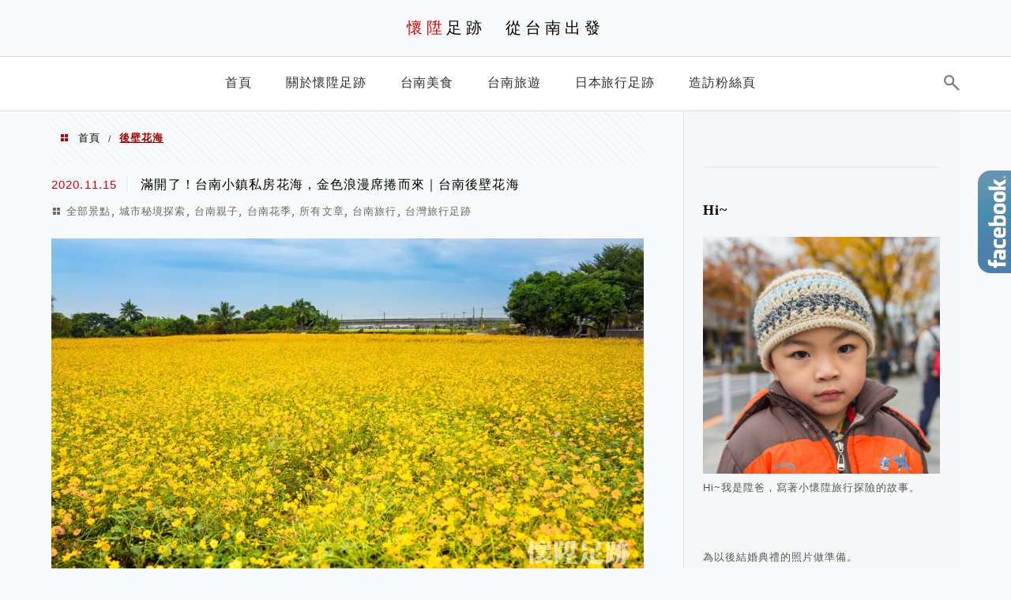

--- FILE ---
content_type: text/html; charset=UTF-8
request_url: https://peanutwalker.com/tag/%E5%BE%8C%E5%A3%81%E8%8A%B1%E6%B5%B7/
body_size: 18426
content:
<!DOCTYPE html>
<!--[if IE 7 | IE 8]>
<html class="ie" lang="zh-TW">
<![endif]-->
<!--[if !(IE 7) | !(IE 8)  ]><!-->
<html lang="zh-TW" class="no-js">
<!--<![endif]-->

<head>
	<meta charset="UTF-8">
	<meta name="robots" content="all" />
	<meta name="author" content="懷陞足跡　從台南出發" />
	<meta name="rating" content="general" />
	<meta name="viewport" content="width=device-width" />
	<link rel="profile" href="https://gmpg.org/xfn/11">
	<link rel="alternate" title="RSS 2.0 訂閱最新文章" href="https://peanutwalker.com/feed/" />
	<link rel="pingback" href="https://peanutwalker.com/xmlrpc.php">
	<!--[if lt IE 9]>
	<script src="//html5shiv.googlecode.com/svn/trunk/html5.js"></script>
	<![endif]-->
	<link rel='preload' href='https://peanutwalker.com/wp-content/themes/achang-jinsha/css/style.min.css?ver=1706644233' as='style' />
<link rel='preload' href='https://peanutwalker.com/wp-content/themes/achang-jinsha/css/minify/style.rwd.min.css?ver=1706644233' as='style' />
<link rel='preload' href='https://peanutwalker.com/wp-content/themes/achang-jinsha/js/minify/rwd-menu.min.js?ver=1706644233' as='script' />
<meta name='robots' content='index, follow, max-image-preview:large, max-snippet:-1, max-video-preview:-1' />
	<style>img:is([sizes="auto" i], [sizes^="auto," i]) { contain-intrinsic-size: 3000px 1500px }</style>
	
	<!-- This site is optimized with the Yoast SEO plugin v26.7 - https://yoast.com/wordpress/plugins/seo/ -->
	<title>後壁花海 彙整 - 懷陞足跡　從台南出發</title>
	<link rel="canonical" href="https://peanutwalker.com/tag/後壁花海/" />
	<meta property="og:locale" content="zh_TW" />
	<meta property="og:type" content="article" />
	<meta property="og:title" content="後壁花海 彙整 - 懷陞足跡　從台南出發" />
	<meta property="og:url" content="https://peanutwalker.com/tag/後壁花海/" />
	<meta property="og:site_name" content="懷陞足跡　從台南出發" />
	<meta name="twitter:card" content="summary_large_image" />
	<script type="application/ld+json" class="yoast-schema-graph">{"@context":"https://schema.org","@graph":[{"@type":"CollectionPage","@id":"https://peanutwalker.com/tag/%e5%be%8c%e5%a3%81%e8%8a%b1%e6%b5%b7/","url":"https://peanutwalker.com/tag/%e5%be%8c%e5%a3%81%e8%8a%b1%e6%b5%b7/","name":"後壁花海 彙整 - 懷陞足跡　從台南出發","isPartOf":{"@id":"https://peanutwalker.com/#website"},"breadcrumb":{"@id":"https://peanutwalker.com/tag/%e5%be%8c%e5%a3%81%e8%8a%b1%e6%b5%b7/#breadcrumb"},"inLanguage":"zh-TW"},{"@type":"BreadcrumbList","@id":"https://peanutwalker.com/tag/%e5%be%8c%e5%a3%81%e8%8a%b1%e6%b5%b7/#breadcrumb","itemListElement":[{"@type":"ListItem","position":1,"name":"首頁","item":"https://peanutwalker.com/"},{"@type":"ListItem","position":2,"name":"後壁花海"}]},{"@type":"WebSite","@id":"https://peanutwalker.com/#website","url":"https://peanutwalker.com/","name":"懷陞足跡　從台南出發","description":"理性安排行程，感性探索旅程","publisher":{"@id":"https://peanutwalker.com/#/schema/person/3151fe3abc482b928e79f0aa06b8253e"},"potentialAction":[{"@type":"SearchAction","target":{"@type":"EntryPoint","urlTemplate":"https://peanutwalker.com/?s={search_term_string}"},"query-input":{"@type":"PropertyValueSpecification","valueRequired":true,"valueName":"search_term_string"}}],"inLanguage":"zh-TW"},{"@type":["Person","Organization"],"@id":"https://peanutwalker.com/#/schema/person/3151fe3abc482b928e79f0aa06b8253e","name":"e12292","image":{"@type":"ImageObject","inLanguage":"zh-TW","@id":"https://peanutwalker.com/#/schema/person/image/","url":"https://secure.gravatar.com/avatar/9e86a519dcef0f95b12577d9c7f23af619a3ed12a1bf0765e948910330a4c48f?s=96&d=mm&r=g","contentUrl":"https://secure.gravatar.com/avatar/9e86a519dcef0f95b12577d9c7f23af619a3ed12a1bf0765e948910330a4c48f?s=96&d=mm&r=g","caption":"e12292"},"logo":{"@id":"https://peanutwalker.com/#/schema/person/image/"}}]}</script>
	<!-- / Yoast SEO plugin. -->


<link rel='dns-prefetch' href='//stats.wp.com' />
<script type="text/javascript">
/* <![CDATA[ */
window._wpemojiSettings = {"baseUrl":"https:\/\/s.w.org\/images\/core\/emoji\/16.0.1\/72x72\/","ext":".png","svgUrl":"https:\/\/s.w.org\/images\/core\/emoji\/16.0.1\/svg\/","svgExt":".svg","source":{"concatemoji":"https:\/\/peanutwalker.com\/wp-includes\/js\/wp-emoji-release.min.js?ver=6.8.3"}};
/*! This file is auto-generated */
!function(s,n){var o,i,e;function c(e){try{var t={supportTests:e,timestamp:(new Date).valueOf()};sessionStorage.setItem(o,JSON.stringify(t))}catch(e){}}function p(e,t,n){e.clearRect(0,0,e.canvas.width,e.canvas.height),e.fillText(t,0,0);var t=new Uint32Array(e.getImageData(0,0,e.canvas.width,e.canvas.height).data),a=(e.clearRect(0,0,e.canvas.width,e.canvas.height),e.fillText(n,0,0),new Uint32Array(e.getImageData(0,0,e.canvas.width,e.canvas.height).data));return t.every(function(e,t){return e===a[t]})}function u(e,t){e.clearRect(0,0,e.canvas.width,e.canvas.height),e.fillText(t,0,0);for(var n=e.getImageData(16,16,1,1),a=0;a<n.data.length;a++)if(0!==n.data[a])return!1;return!0}function f(e,t,n,a){switch(t){case"flag":return n(e,"\ud83c\udff3\ufe0f\u200d\u26a7\ufe0f","\ud83c\udff3\ufe0f\u200b\u26a7\ufe0f")?!1:!n(e,"\ud83c\udde8\ud83c\uddf6","\ud83c\udde8\u200b\ud83c\uddf6")&&!n(e,"\ud83c\udff4\udb40\udc67\udb40\udc62\udb40\udc65\udb40\udc6e\udb40\udc67\udb40\udc7f","\ud83c\udff4\u200b\udb40\udc67\u200b\udb40\udc62\u200b\udb40\udc65\u200b\udb40\udc6e\u200b\udb40\udc67\u200b\udb40\udc7f");case"emoji":return!a(e,"\ud83e\udedf")}return!1}function g(e,t,n,a){var r="undefined"!=typeof WorkerGlobalScope&&self instanceof WorkerGlobalScope?new OffscreenCanvas(300,150):s.createElement("canvas"),o=r.getContext("2d",{willReadFrequently:!0}),i=(o.textBaseline="top",o.font="600 32px Arial",{});return e.forEach(function(e){i[e]=t(o,e,n,a)}),i}function t(e){var t=s.createElement("script");t.src=e,t.defer=!0,s.head.appendChild(t)}"undefined"!=typeof Promise&&(o="wpEmojiSettingsSupports",i=["flag","emoji"],n.supports={everything:!0,everythingExceptFlag:!0},e=new Promise(function(e){s.addEventListener("DOMContentLoaded",e,{once:!0})}),new Promise(function(t){var n=function(){try{var e=JSON.parse(sessionStorage.getItem(o));if("object"==typeof e&&"number"==typeof e.timestamp&&(new Date).valueOf()<e.timestamp+604800&&"object"==typeof e.supportTests)return e.supportTests}catch(e){}return null}();if(!n){if("undefined"!=typeof Worker&&"undefined"!=typeof OffscreenCanvas&&"undefined"!=typeof URL&&URL.createObjectURL&&"undefined"!=typeof Blob)try{var e="postMessage("+g.toString()+"("+[JSON.stringify(i),f.toString(),p.toString(),u.toString()].join(",")+"));",a=new Blob([e],{type:"text/javascript"}),r=new Worker(URL.createObjectURL(a),{name:"wpTestEmojiSupports"});return void(r.onmessage=function(e){c(n=e.data),r.terminate(),t(n)})}catch(e){}c(n=g(i,f,p,u))}t(n)}).then(function(e){for(var t in e)n.supports[t]=e[t],n.supports.everything=n.supports.everything&&n.supports[t],"flag"!==t&&(n.supports.everythingExceptFlag=n.supports.everythingExceptFlag&&n.supports[t]);n.supports.everythingExceptFlag=n.supports.everythingExceptFlag&&!n.supports.flag,n.DOMReady=!1,n.readyCallback=function(){n.DOMReady=!0}}).then(function(){return e}).then(function(){var e;n.supports.everything||(n.readyCallback(),(e=n.source||{}).concatemoji?t(e.concatemoji):e.wpemoji&&e.twemoji&&(t(e.twemoji),t(e.wpemoji)))}))}((window,document),window._wpemojiSettings);
/* ]]> */
</script>

<link rel='stylesheet' id='sgr-css' href='https://peanutwalker.com/wp-content/plugins/simple-google-recaptcha/sgr.css?ver=1667133294' type='text/css' media='all' />
<style id='wp-emoji-styles-inline-css' type='text/css'>

	img.wp-smiley, img.emoji {
		display: inline !important;
		border: none !important;
		box-shadow: none !important;
		height: 1em !important;
		width: 1em !important;
		margin: 0 0.07em !important;
		vertical-align: -0.1em !important;
		background: none !important;
		padding: 0 !important;
	}
</style>
<link rel='stylesheet' id='wp-block-library-css' href='https://peanutwalker.com/wp-includes/css/dist/block-library/style.min.css?ver=6.8.3' type='text/css' media='all' />
<style id='classic-theme-styles-inline-css' type='text/css'>
/*! This file is auto-generated */
.wp-block-button__link{color:#fff;background-color:#32373c;border-radius:9999px;box-shadow:none;text-decoration:none;padding:calc(.667em + 2px) calc(1.333em + 2px);font-size:1.125em}.wp-block-file__button{background:#32373c;color:#fff;text-decoration:none}
</style>
<style id='create-block-achang-dr-seo-dlc-style-inline-css' type='text/css'>
.flex-grow{flex-grow:1}.achang-dr-seo-dlc-lazybag{padding:.4em}.achang-dr-seo-dlc-lazybag ul:not(.list-no-pic){list-style:none;padding-left:0}.achang-dr-seo-dlc-lazybag ul:not(.list-no-pic) li{list-style:none}.achang-dr-seo-dlc-lazybag figure{margin:0!important;overflow:hidden}.achang-dr-seo-dlc-lazybag .lazybag-img span{background-position:50%;background-size:cover;display:block;padding-top:75%}.achang-dr-seo-dlc-lazybag a,.achang-dr-seo-dlc-lazybag a:visited{color:inherit;text-decoration:none}.achang-dr-seo-dlc-lazybag a:hover{filter:brightness(1.02)}.achang-dr-seo-dlc-lazybag .lazy-title{font-size:1.2em;font-weight:700;margin:.2em 0 .6em}.achang-dr-seo-dlc-lazybag p{text-align:justify}.achang-dr-seo-dlc-lazybag .lazybag-content{margin-top:1em}.achang-dr-seo-dlc-lazybag .list-content li,.achang-dr-seo-dlc-lazybag .list-no-content li{align-items:center;display:flex}.achang-dr-seo-dlc-lazybag .list-content li:not(:last-of-type),.achang-dr-seo-dlc-lazybag .list-no-content li:not(:last-of-type){margin:0 0 16px}.achang-dr-seo-dlc-lazybag .list-content li .lazybag-img,.achang-dr-seo-dlc-lazybag .list-no-content li .lazybag-img{border:1px solid #e8e8e8;border-radius:4px;flex-shrink:0;margin:0 32px 0 0!important;max-width:210px!important;width:100%}.achang-dr-seo-dlc-lazybag .list-content li .lazy-title,.achang-dr-seo-dlc-lazybag .list-no-content li .lazy-title{flex-grow:1}.achang-dr-seo-dlc-lazybag .list-content li .lazybag-content:after,.achang-dr-seo-dlc-lazybag .list-no-content li .lazybag-content:after{border-bottom:1px solid #dbdbdb;content:"";display:block;margin:10px 0;width:18%}.achang-dr-seo-dlc-lazybag .list-block{list-style:none}.achang-dr-seo-dlc-lazybag .list-block li{border-radius:24px;box-shadow:0 0 6px 0 hsla(0,0%,45%,.25);padding:20px 26px}.achang-dr-seo-dlc-lazybag .list-block li:not(:last-of-type){margin:0 0 30px}.achang-dr-seo-dlc-lazybag .list-block .lazy-title{font-size:1.2em;margin-bottom:.6em}.achang-dr-seo-dlc-lazybag .list-block .lazybag-readmore{text-align:center}.achang-dr-seo-dlc-lazybag .list-slide{list-style:none}.achang-dr-seo-dlc-lazybag .list-slide li{border:1px solid #dbdbdb;border-radius:10px;position:relative}.achang-dr-seo-dlc-lazybag .list-slide li:not(:last-of-type){margin:0 0 30px}.achang-dr-seo-dlc-lazybag .list-slide li .lazy-title{background:rgba(0,0,0,.6);bottom:0;color:#fff;left:0;margin-bottom:0;padding:14px 16px;position:absolute;right:0;text-align:center}.achang-dr-seo-dlc-lazybag .list-grid,.achang-dr-seo-dlc-lazybag .list-grid-full{display:grid;gap:2.4em 1.8em;grid-template-columns:repeat(3,minmax(0,1fr));list-style:none}.achang-dr-seo-dlc-lazybag .list-grid .lazybag-readmore,.achang-dr-seo-dlc-lazybag .list-grid-full .lazybag-readmore{text-align:center}.achang-dr-seo-dlc-lazybag .list-grid-full{gap:1.4em 1em}.achang-dr-seo-dlc-lazybag .list-grid-full li{border-radius:10px;box-shadow:0 0 6.5px 0 hsla(0,0%,70%,.4);display:flex;flex-direction:column;padding:24px 14px}.achang-dr-seo-dlc-lazybag .list-magazine{list-style:none}.achang-dr-seo-dlc-lazybag .list-magazine li{margin-bottom:2.2em!important;position:relative}.achang-dr-seo-dlc-lazybag .list-magazine .lazybag-img{width:100%}.achang-dr-seo-dlc-lazybag .list-magazine .lazybag-img a{display:inline-block;width:57%}.achang-dr-seo-dlc-lazybag .list-magazine li .block{background-color:#fff;border-radius:10px;box-shadow:0 4px 4px 0 hsla(0,0%,70%,.25);padding:2em;position:absolute;top:50%;transform:translateY(-50%);width:54%}.achang-dr-seo-dlc-lazybag .list-magazine li:nth-of-type(2n) .lazybag-img{text-align:right}.achang-dr-seo-dlc-lazybag .list-magazine li:nth-of-type(odd) .block{right:0}.achang-dr-seo-dlc-lazybag .list-magazine li:nth-of-type(2n) .block{left:0}@media screen and (min-width:768px){.achang-dr-seo-dlc-lazybag .list-magazine .lazy-title-sm{display:none}}@media screen and (max-width:767px){.achang-dr-seo-dlc-lazybag figure{max-height:75vw}.achang-dr-seo-dlc-lazybag figure img{aspect-ratio:auto;height:auto}.achang-dr-seo-dlc-lazybag .list-grid,.achang-dr-seo-dlc-lazybag .list-grid-full{grid-template-columns:repeat(1,minmax(0,1fr))}.achang-dr-seo-dlc-lazybag .list-grid .lazy-title,.achang-dr-seo-dlc-lazybag .list-grid-full .lazy-title{text-align:center}.achang-dr-seo-dlc-lazybag .list-content li,.achang-dr-seo-dlc-lazybag .list-no-content li{display:block}.achang-dr-seo-dlc-lazybag .list-content li .lazybag-img,.achang-dr-seo-dlc-lazybag .list-no-content li .lazybag-img{margin:0!important;max-width:none!important}.achang-dr-seo-dlc-lazybag .list-magazine .lazy-title{display:none}.achang-dr-seo-dlc-lazybag .list-magazine .lazybag-img a{width:100%}.achang-dr-seo-dlc-lazybag .list-magazine li{background-color:#fff;border-radius:10px;box-shadow:0 4px 4px 0 hsla(0,0%,70%,.25);padding:2em 1em}.achang-dr-seo-dlc-lazybag .list-magazine li .block{background:none;box-shadow:none;padding:0;position:relative;transform:none;width:auto}.achang-dr-seo-dlc-lazybag .list-magazine .lazybag-content p{color:#9e9e9e}.achang-dr-seo-dlc-lazybag .list-magazine .lazybag-readmore{text-align:center}}

</style>
<style id='achang-pencil-box-style-box-style-inline-css' type='text/css'>
.apb-highlighter-highlight{background:linear-gradient(to top,var(--apb-highlighter-color,#fff59d) 60%,transparent 60%);padding:2px 4px}.apb-highlighter-highlight,.apb-highlighter-line{border-radius:2px;-webkit-box-decoration-break:clone;box-decoration-break:clone;display:inline}.apb-highlighter-line{background:linear-gradient(transparent 40%,hsla(0,0%,100%,0) 40%,var(--apb-highlighter-color,#ccff90) 50%,transparent 70%);padding:3px 6px}.apb-underline{background:transparent;-webkit-box-decoration-break:clone;box-decoration-break:clone;display:inline;padding-bottom:2px;text-decoration:none}.apb-underline-normal{border-bottom:2px solid var(--apb-underline-color,red);padding-bottom:3px}.apb-underline-wavy{text-decoration-color:var(--apb-underline-color,red);text-decoration-line:underline;-webkit-text-decoration-skip-ink:none;text-decoration-skip-ink:none;text-decoration-style:wavy;text-decoration-thickness:2px;text-underline-offset:3px}.apb-underline-dashed{border-bottom:2px dashed var(--apb-underline-color,red);padding-bottom:3px}.apb-underline-crayon{background:linear-gradient(transparent 40%,hsla(0,0%,100%,0) 40%,var(--apb-underline-color,red) 90%,transparent 95%);border-radius:3px;padding:3px 6px;position:relative}.apb-font-size{display:inline}.apb-style-box{margin:1em 0;position:relative}.apb-style-box .apb-box-title{align-items:center;color:var(--apb-title-color,inherit);display:flex;font-size:var(--apb-title-font-size,1.2em);font-weight:700}.apb-style-box .apb-box-title .apb-title-icon{font-size:1em;margin-right:10px}.apb-style-box .apb-box-title .apb-title-text{flex-grow:1}.apb-style-box .apb-box-content>:first-child{margin-top:0}.apb-style-box .apb-box-content>:last-child{margin-bottom:0}.apb-layout-info{border-color:var(--apb-box-color,#ddd);border-radius:4px;border-style:var(--apb-border-line-style,solid);border-width:var(--apb-border-width,2px)}.apb-layout-info .apb-box-title{background-color:var(--apb-box-color,#ddd);color:var(--apb-title-color,#333);padding:10px 15px}.apb-layout-info .apb-box-content{background-color:#fff;padding:15px}.apb-layout-alert{border:1px solid transparent;border-radius:.375rem;padding:1rem}.apb-layout-alert .apb-box-content,.apb-layout-alert .apb-box-title{background:transparent;padding:0}.apb-layout-alert .apb-box-title{margin-bottom:.5rem}.apb-layout-alert.apb-alert-type-custom{background-color:var(--apb-box-color,#cfe2ff);border-color:var(--apb-border-color,#9ec5fe);border-style:var(--apb-border-line-style,solid);border-width:var(--apb-border-width,1px);color:var(--apb-title-color,#333)}.apb-layout-alert.apb-alert-type-custom .apb-box-title{color:var(--apb-title-color,#333)}.apb-layout-alert.apb-alert-type-info{background-color:#cfe2ff;border-color:#9ec5fe;color:#0a58ca}.apb-layout-alert.apb-alert-type-info .apb-box-title{color:var(--apb-title-color,#0a58ca)}.apb-layout-alert.apb-alert-type-success{background-color:#d1e7dd;border-color:#a3cfbb;color:#146c43}.apb-layout-alert.apb-alert-type-success .apb-box-title{color:var(--apb-title-color,#146c43)}.apb-layout-alert.apb-alert-type-warning{background-color:#fff3cd;border-color:#ffecb5;color:#664d03}.apb-layout-alert.apb-alert-type-warning .apb-box-title{color:var(--apb-title-color,#664d03)}.apb-layout-alert.apb-alert-type-danger{background-color:#f8d7da;border-color:#f1aeb5;color:#842029}.apb-layout-alert.apb-alert-type-danger .apb-box-title{color:var(--apb-title-color,#842029)}.apb-layout-morandi-alert{background-color:var(--apb-box-color,#f7f4eb);border:1px solid var(--apb-box-color,#f7f4eb);border-left:var(--apb-border-width,4px) solid var(--apb-border-color,#d9d2c6);border-radius:.375rem;box-shadow:0 1px 2px 0 rgba(0,0,0,.05);padding:1rem}.apb-layout-morandi-alert .apb-box-title{background:transparent;color:var(--apb-title-color,#2d3748);font-size:var(--apb-title-font-size,1em);font-weight:700;margin-bottom:.25rem;padding:0}.apb-layout-morandi-alert .apb-box-content{background:transparent;color:#4a5568;padding:0}.apb-layout-centered-title{background-color:#fff;border-color:var(--apb-box-color,#ddd);border-radius:4px;border-style:var(--apb-border-line-style,solid);border-width:var(--apb-border-width,2px);margin-top:1.5em;padding:25px 15px 15px;position:relative}.apb-layout-centered-title .apb-box-title{background:var(--apb-title-bg-color,#fff);color:var(--apb-title-color,var(--apb-box-color,#333));left:20px;padding:0 10px;position:absolute;top:-.8em}.apb-layout-centered-title .apb-box-content{background:transparent;padding:0}.wp-block-achang-pencil-box-code-box{border-radius:8px;box-shadow:0 2px 8px rgba(0,0,0,.1);font-family:Consolas,Monaco,Courier New,monospace;margin:1.5em 0;overflow:hidden;position:relative}.wp-block-achang-pencil-box-code-box .apb-code-box-header{align-items:center;border-bottom:1px solid;display:flex;font-size:13px;font-weight:500;justify-content:space-between;padding:12px 16px;position:relative}.wp-block-achang-pencil-box-code-box .apb-code-box-header .apb-code-language{font-family:-apple-system,BlinkMacSystemFont,Segoe UI,Roboto,sans-serif}.wp-block-achang-pencil-box-code-box .apb-code-content-wrapper{background:transparent;display:flex;max-height:500px;overflow:hidden;position:relative}.wp-block-achang-pencil-box-code-box .apb-line-numbers{border-right:1px solid;flex-shrink:0;font-size:14px;line-height:1.5;min-width:50px;overflow-y:auto;padding:16px 8px;text-align:right;-webkit-user-select:none;-moz-user-select:none;user-select:none;-ms-overflow-style:none;position:relative;scrollbar-width:none;z-index:1}.wp-block-achang-pencil-box-code-box .apb-line-numbers::-webkit-scrollbar{display:none}.wp-block-achang-pencil-box-code-box .apb-line-numbers .apb-line-number{display:block;line-height:1.5;white-space:nowrap}.wp-block-achang-pencil-box-code-box .apb-code-box-content{background:transparent;flex:1;font-size:14px;line-height:1.5;margin:0;min-width:0;overflow:auto;padding:16px;position:relative;white-space:pre!important;z-index:0}.wp-block-achang-pencil-box-code-box .apb-code-box-content code{background:transparent;border:none;display:block;font-family:inherit;font-size:inherit;line-height:inherit;margin:0;overflow-wrap:normal!important;padding:0;white-space:pre!important;word-break:normal!important}.wp-block-achang-pencil-box-code-box .apb-code-box-content code .token{display:inline}.wp-block-achang-pencil-box-code-box .apb-copy-button{background:transparent;border:1px solid;border-radius:4px;cursor:pointer;font-family:-apple-system,BlinkMacSystemFont,Segoe UI,Roboto,sans-serif;font-size:12px;padding:6px 12px;transition:all .2s ease}.wp-block-achang-pencil-box-code-box .apb-copy-button:hover{opacity:.8}.wp-block-achang-pencil-box-code-box .apb-copy-button:active{transform:scale(.95)}.wp-block-achang-pencil-box-code-box .apb-copy-button.apb-copy-success{animation:copySuccess .6s ease;background-color:#d4edda!important;border-color:#28a745!important;color:#155724!important}.wp-block-achang-pencil-box-code-box .apb-copy-button.apb-copy-error{animation:copyError .6s ease;background-color:#f8d7da!important;border-color:#dc3545!important;color:#721c24!important}.wp-block-achang-pencil-box-code-box .apb-copy-button-standalone{position:absolute;right:12px;top:12px;z-index:1}.apb-code-style-style-1{background:#f8f9fa;border:1px solid #e9ecef}.apb-code-style-style-1 .apb-code-box-header{background:#fff;border-bottom-color:#dee2e6;color:#495057}.apb-code-style-style-1 .apb-line-numbers{background:#f1f3f4;border-right-color:#dee2e6;color:#6c757d}.apb-code-style-style-1 .apb-code-box-content{background:#fff;color:#212529;text-shadow:none}.apb-code-style-style-1 .apb-code-box-content code[class*=language-]{text-shadow:none}.apb-code-style-style-1 .apb-copy-button{background:hsla(0,0%,100%,.8);border-color:#6c757d;color:#495057}.apb-code-style-style-1 .apb-copy-button:hover{background:#f8f9fa;border-color:#495057}.apb-code-style-style-1 .apb-copy-button.apb-copy-success{background:#d4edda;border-color:#28a745;color:#155724}.apb-code-style-style-1 .apb-copy-button.apb-copy-error{background:#f8d7da;border-color:#dc3545;color:#721c24}.apb-code-style-style-1 code .token.cdata,.apb-code-style-style-1 code .token.comment,.apb-code-style-style-1 code .token.doctype,.apb-code-style-style-1 code .token.prolog{color:#5a6b73}.apb-code-style-style-1 code .token.punctuation{color:#666}.apb-code-style-style-1 code .token.boolean,.apb-code-style-style-1 code .token.constant,.apb-code-style-style-1 code .token.deleted,.apb-code-style-style-1 code .token.number,.apb-code-style-style-1 code .token.property,.apb-code-style-style-1 code .token.symbol,.apb-code-style-style-1 code .token.tag{color:#d73a49}.apb-code-style-style-1 code .token.attr-name,.apb-code-style-style-1 code .token.builtin,.apb-code-style-style-1 code .token.char,.apb-code-style-style-1 code .token.inserted,.apb-code-style-style-1 code .token.selector,.apb-code-style-style-1 code .token.string{color:#22863a}.apb-code-style-style-1 code .token.entity,.apb-code-style-style-1 code .token.operator,.apb-code-style-style-1 code .token.url{color:#6f42c1}.apb-code-style-style-1 code .token.atrule,.apb-code-style-style-1 code .token.attr-value,.apb-code-style-style-1 code .token.keyword{color:#005cc5}.apb-code-style-style-1 code .token.class-name,.apb-code-style-style-1 code .token.function{color:#6f42c1}.apb-code-style-style-1 code .token.important,.apb-code-style-style-1 code .token.regex,.apb-code-style-style-1 code .token.variable{color:#e36209}.apb-code-style-style-2{background:#1e1e1e;border:1px solid #333}.apb-code-style-style-2 .apb-code-box-header{background:#2d2d30;border-bottom-color:#3e3e42;color:#ccc}.apb-code-style-style-2 .apb-line-numbers{background:#252526;border-right-color:#3e3e42;color:#858585}.apb-code-style-style-2 .apb-code-box-content{background:#1e1e1e;color:#f0f0f0}.apb-code-style-style-2 .apb-copy-button{background:rgba(45,45,48,.8);border-color:#6c6c6c;color:#ccc}.apb-code-style-style-2 .apb-copy-button:hover{background:#3e3e42;border-color:#ccc}.apb-code-style-style-2 .apb-copy-button.apb-copy-success{background:#0e5132;border-color:#28a745;color:#d4edda}.apb-code-style-style-2 .apb-copy-button.apb-copy-error{background:#58151c;border-color:#dc3545;color:#f8d7da}.apb-code-style-style-2 code .token.cdata,.apb-code-style-style-2 code .token.comment,.apb-code-style-style-2 code .token.doctype,.apb-code-style-style-2 code .token.prolog{color:#6a9955}.apb-code-style-style-2 code .token.punctuation{color:#d4d4d4}.apb-code-style-style-2 code .token.boolean,.apb-code-style-style-2 code .token.constant,.apb-code-style-style-2 code .token.deleted,.apb-code-style-style-2 code .token.number,.apb-code-style-style-2 code .token.property,.apb-code-style-style-2 code .token.symbol,.apb-code-style-style-2 code .token.tag{color:#b5cea8}.apb-code-style-style-2 code .token.attr-name,.apb-code-style-style-2 code .token.builtin,.apb-code-style-style-2 code .token.char,.apb-code-style-style-2 code .token.inserted,.apb-code-style-style-2 code .token.selector,.apb-code-style-style-2 code .token.string{color:#ce9178}.apb-code-style-style-2 code .token.entity,.apb-code-style-style-2 code .token.operator,.apb-code-style-style-2 code .token.url{color:#d4d4d4}.apb-code-style-style-2 code .token.atrule,.apb-code-style-style-2 code .token.attr-value,.apb-code-style-style-2 code .token.keyword{color:#569cd6}.apb-code-style-style-2 code .token.class-name,.apb-code-style-style-2 code .token.function{color:#dcdcaa}.apb-code-style-style-2 code .token.important,.apb-code-style-style-2 code .token.regex,.apb-code-style-style-2 code .token.variable{color:#ff8c00}@keyframes copySuccess{0%{transform:scale(1)}50%{background-color:#28a745;color:#fff;transform:scale(1.1)}to{transform:scale(1)}}@keyframes copyError{0%{transform:translateX(0)}25%{transform:translateX(-5px)}75%{transform:translateX(5px)}to{transform:translateX(0)}}@media(max-width:768px){.wp-block-achang-pencil-box-code-box .apb-code-box-header{font-size:12px;padding:10px 12px}.wp-block-achang-pencil-box-code-box .apb-line-numbers{font-size:11px;min-width:35px;padding:12px 6px}.wp-block-achang-pencil-box-code-box .apb-code-box-content{font-size:13px;padding:12px}.wp-block-achang-pencil-box-code-box .apb-copy-button{font-size:11px;padding:4px 8px}}@media print{.wp-block-achang-pencil-box-code-box{border:1px solid #000;box-shadow:none}.wp-block-achang-pencil-box-code-box .apb-copy-button{display:none}.wp-block-achang-pencil-box-code-box .apb-code-content-wrapper{max-height:none;overflow:visible}}

</style>
<link rel='stylesheet' id='quads-style-css-css' href='https://peanutwalker.com/wp-content/plugins/quick-adsense-reloaded/includes/gutenberg/dist/blocks.style.build.css?ver=2.0.98.1' type='text/css' media='all' />
<link rel='stylesheet' id='mediaelement-css' href='https://peanutwalker.com/wp-includes/js/mediaelement/mediaelementplayer-legacy.min.css?ver=4.2.17' type='text/css' media='all' />
<link rel='stylesheet' id='wp-mediaelement-css' href='https://peanutwalker.com/wp-includes/js/mediaelement/wp-mediaelement.min.css?ver=6.8.3' type='text/css' media='all' />
<style id='jetpack-sharing-buttons-style-inline-css' type='text/css'>
.jetpack-sharing-buttons__services-list{display:flex;flex-direction:row;flex-wrap:wrap;gap:0;list-style-type:none;margin:5px;padding:0}.jetpack-sharing-buttons__services-list.has-small-icon-size{font-size:12px}.jetpack-sharing-buttons__services-list.has-normal-icon-size{font-size:16px}.jetpack-sharing-buttons__services-list.has-large-icon-size{font-size:24px}.jetpack-sharing-buttons__services-list.has-huge-icon-size{font-size:36px}@media print{.jetpack-sharing-buttons__services-list{display:none!important}}.editor-styles-wrapper .wp-block-jetpack-sharing-buttons{gap:0;padding-inline-start:0}ul.jetpack-sharing-buttons__services-list.has-background{padding:1.25em 2.375em}
</style>
<style id='global-styles-inline-css' type='text/css'>
:root{--wp--preset--aspect-ratio--square: 1;--wp--preset--aspect-ratio--4-3: 4/3;--wp--preset--aspect-ratio--3-4: 3/4;--wp--preset--aspect-ratio--3-2: 3/2;--wp--preset--aspect-ratio--2-3: 2/3;--wp--preset--aspect-ratio--16-9: 16/9;--wp--preset--aspect-ratio--9-16: 9/16;--wp--preset--color--black: #000000;--wp--preset--color--cyan-bluish-gray: #abb8c3;--wp--preset--color--white: #ffffff;--wp--preset--color--pale-pink: #f78da7;--wp--preset--color--vivid-red: #cf2e2e;--wp--preset--color--luminous-vivid-orange: #ff6900;--wp--preset--color--luminous-vivid-amber: #fcb900;--wp--preset--color--light-green-cyan: #7bdcb5;--wp--preset--color--vivid-green-cyan: #00d084;--wp--preset--color--pale-cyan-blue: #8ed1fc;--wp--preset--color--vivid-cyan-blue: #0693e3;--wp--preset--color--vivid-purple: #9b51e0;--wp--preset--gradient--vivid-cyan-blue-to-vivid-purple: linear-gradient(135deg,rgba(6,147,227,1) 0%,rgb(155,81,224) 100%);--wp--preset--gradient--light-green-cyan-to-vivid-green-cyan: linear-gradient(135deg,rgb(122,220,180) 0%,rgb(0,208,130) 100%);--wp--preset--gradient--luminous-vivid-amber-to-luminous-vivid-orange: linear-gradient(135deg,rgba(252,185,0,1) 0%,rgba(255,105,0,1) 100%);--wp--preset--gradient--luminous-vivid-orange-to-vivid-red: linear-gradient(135deg,rgba(255,105,0,1) 0%,rgb(207,46,46) 100%);--wp--preset--gradient--very-light-gray-to-cyan-bluish-gray: linear-gradient(135deg,rgb(238,238,238) 0%,rgb(169,184,195) 100%);--wp--preset--gradient--cool-to-warm-spectrum: linear-gradient(135deg,rgb(74,234,220) 0%,rgb(151,120,209) 20%,rgb(207,42,186) 40%,rgb(238,44,130) 60%,rgb(251,105,98) 80%,rgb(254,248,76) 100%);--wp--preset--gradient--blush-light-purple: linear-gradient(135deg,rgb(255,206,236) 0%,rgb(152,150,240) 100%);--wp--preset--gradient--blush-bordeaux: linear-gradient(135deg,rgb(254,205,165) 0%,rgb(254,45,45) 50%,rgb(107,0,62) 100%);--wp--preset--gradient--luminous-dusk: linear-gradient(135deg,rgb(255,203,112) 0%,rgb(199,81,192) 50%,rgb(65,88,208) 100%);--wp--preset--gradient--pale-ocean: linear-gradient(135deg,rgb(255,245,203) 0%,rgb(182,227,212) 50%,rgb(51,167,181) 100%);--wp--preset--gradient--electric-grass: linear-gradient(135deg,rgb(202,248,128) 0%,rgb(113,206,126) 100%);--wp--preset--gradient--midnight: linear-gradient(135deg,rgb(2,3,129) 0%,rgb(40,116,252) 100%);--wp--preset--font-size--small: 13px;--wp--preset--font-size--medium: 20px;--wp--preset--font-size--large: 36px;--wp--preset--font-size--x-large: 42px;--wp--preset--spacing--20: 0.44rem;--wp--preset--spacing--30: 0.67rem;--wp--preset--spacing--40: 1rem;--wp--preset--spacing--50: 1.5rem;--wp--preset--spacing--60: 2.25rem;--wp--preset--spacing--70: 3.38rem;--wp--preset--spacing--80: 5.06rem;--wp--preset--shadow--natural: 6px 6px 9px rgba(0, 0, 0, 0.2);--wp--preset--shadow--deep: 12px 12px 50px rgba(0, 0, 0, 0.4);--wp--preset--shadow--sharp: 6px 6px 0px rgba(0, 0, 0, 0.2);--wp--preset--shadow--outlined: 6px 6px 0px -3px rgba(255, 255, 255, 1), 6px 6px rgba(0, 0, 0, 1);--wp--preset--shadow--crisp: 6px 6px 0px rgba(0, 0, 0, 1);}:where(.is-layout-flex){gap: 0.5em;}:where(.is-layout-grid){gap: 0.5em;}body .is-layout-flex{display: flex;}.is-layout-flex{flex-wrap: wrap;align-items: center;}.is-layout-flex > :is(*, div){margin: 0;}body .is-layout-grid{display: grid;}.is-layout-grid > :is(*, div){margin: 0;}:where(.wp-block-columns.is-layout-flex){gap: 2em;}:where(.wp-block-columns.is-layout-grid){gap: 2em;}:where(.wp-block-post-template.is-layout-flex){gap: 1.25em;}:where(.wp-block-post-template.is-layout-grid){gap: 1.25em;}.has-black-color{color: var(--wp--preset--color--black) !important;}.has-cyan-bluish-gray-color{color: var(--wp--preset--color--cyan-bluish-gray) !important;}.has-white-color{color: var(--wp--preset--color--white) !important;}.has-pale-pink-color{color: var(--wp--preset--color--pale-pink) !important;}.has-vivid-red-color{color: var(--wp--preset--color--vivid-red) !important;}.has-luminous-vivid-orange-color{color: var(--wp--preset--color--luminous-vivid-orange) !important;}.has-luminous-vivid-amber-color{color: var(--wp--preset--color--luminous-vivid-amber) !important;}.has-light-green-cyan-color{color: var(--wp--preset--color--light-green-cyan) !important;}.has-vivid-green-cyan-color{color: var(--wp--preset--color--vivid-green-cyan) !important;}.has-pale-cyan-blue-color{color: var(--wp--preset--color--pale-cyan-blue) !important;}.has-vivid-cyan-blue-color{color: var(--wp--preset--color--vivid-cyan-blue) !important;}.has-vivid-purple-color{color: var(--wp--preset--color--vivid-purple) !important;}.has-black-background-color{background-color: var(--wp--preset--color--black) !important;}.has-cyan-bluish-gray-background-color{background-color: var(--wp--preset--color--cyan-bluish-gray) !important;}.has-white-background-color{background-color: var(--wp--preset--color--white) !important;}.has-pale-pink-background-color{background-color: var(--wp--preset--color--pale-pink) !important;}.has-vivid-red-background-color{background-color: var(--wp--preset--color--vivid-red) !important;}.has-luminous-vivid-orange-background-color{background-color: var(--wp--preset--color--luminous-vivid-orange) !important;}.has-luminous-vivid-amber-background-color{background-color: var(--wp--preset--color--luminous-vivid-amber) !important;}.has-light-green-cyan-background-color{background-color: var(--wp--preset--color--light-green-cyan) !important;}.has-vivid-green-cyan-background-color{background-color: var(--wp--preset--color--vivid-green-cyan) !important;}.has-pale-cyan-blue-background-color{background-color: var(--wp--preset--color--pale-cyan-blue) !important;}.has-vivid-cyan-blue-background-color{background-color: var(--wp--preset--color--vivid-cyan-blue) !important;}.has-vivid-purple-background-color{background-color: var(--wp--preset--color--vivid-purple) !important;}.has-black-border-color{border-color: var(--wp--preset--color--black) !important;}.has-cyan-bluish-gray-border-color{border-color: var(--wp--preset--color--cyan-bluish-gray) !important;}.has-white-border-color{border-color: var(--wp--preset--color--white) !important;}.has-pale-pink-border-color{border-color: var(--wp--preset--color--pale-pink) !important;}.has-vivid-red-border-color{border-color: var(--wp--preset--color--vivid-red) !important;}.has-luminous-vivid-orange-border-color{border-color: var(--wp--preset--color--luminous-vivid-orange) !important;}.has-luminous-vivid-amber-border-color{border-color: var(--wp--preset--color--luminous-vivid-amber) !important;}.has-light-green-cyan-border-color{border-color: var(--wp--preset--color--light-green-cyan) !important;}.has-vivid-green-cyan-border-color{border-color: var(--wp--preset--color--vivid-green-cyan) !important;}.has-pale-cyan-blue-border-color{border-color: var(--wp--preset--color--pale-cyan-blue) !important;}.has-vivid-cyan-blue-border-color{border-color: var(--wp--preset--color--vivid-cyan-blue) !important;}.has-vivid-purple-border-color{border-color: var(--wp--preset--color--vivid-purple) !important;}.has-vivid-cyan-blue-to-vivid-purple-gradient-background{background: var(--wp--preset--gradient--vivid-cyan-blue-to-vivid-purple) !important;}.has-light-green-cyan-to-vivid-green-cyan-gradient-background{background: var(--wp--preset--gradient--light-green-cyan-to-vivid-green-cyan) !important;}.has-luminous-vivid-amber-to-luminous-vivid-orange-gradient-background{background: var(--wp--preset--gradient--luminous-vivid-amber-to-luminous-vivid-orange) !important;}.has-luminous-vivid-orange-to-vivid-red-gradient-background{background: var(--wp--preset--gradient--luminous-vivid-orange-to-vivid-red) !important;}.has-very-light-gray-to-cyan-bluish-gray-gradient-background{background: var(--wp--preset--gradient--very-light-gray-to-cyan-bluish-gray) !important;}.has-cool-to-warm-spectrum-gradient-background{background: var(--wp--preset--gradient--cool-to-warm-spectrum) !important;}.has-blush-light-purple-gradient-background{background: var(--wp--preset--gradient--blush-light-purple) !important;}.has-blush-bordeaux-gradient-background{background: var(--wp--preset--gradient--blush-bordeaux) !important;}.has-luminous-dusk-gradient-background{background: var(--wp--preset--gradient--luminous-dusk) !important;}.has-pale-ocean-gradient-background{background: var(--wp--preset--gradient--pale-ocean) !important;}.has-electric-grass-gradient-background{background: var(--wp--preset--gradient--electric-grass) !important;}.has-midnight-gradient-background{background: var(--wp--preset--gradient--midnight) !important;}.has-small-font-size{font-size: var(--wp--preset--font-size--small) !important;}.has-medium-font-size{font-size: var(--wp--preset--font-size--medium) !important;}.has-large-font-size{font-size: var(--wp--preset--font-size--large) !important;}.has-x-large-font-size{font-size: var(--wp--preset--font-size--x-large) !important;}
:where(.wp-block-post-template.is-layout-flex){gap: 1.25em;}:where(.wp-block-post-template.is-layout-grid){gap: 1.25em;}
:where(.wp-block-columns.is-layout-flex){gap: 2em;}:where(.wp-block-columns.is-layout-grid){gap: 2em;}
:root :where(.wp-block-pullquote){font-size: 1.5em;line-height: 1.6;}
</style>
<link rel='stylesheet' id='achang-pencil-box-css' href='https://peanutwalker.com/wp-content/plugins/achang-pencil-box/public/css/achang-pencil-box-public.css?ver=1.9.3.1762424036.2.2.9.1' type='text/css' media='all' />
<link rel='stylesheet' id='ez-toc-css' href='https://peanutwalker.com/wp-content/plugins/easy-table-of-contents/assets/css/screen.min.css?ver=2.0.80' type='text/css' media='all' />
<style id='ez-toc-inline-css' type='text/css'>
div#ez-toc-container .ez-toc-title {font-size: 120%;}div#ez-toc-container .ez-toc-title {font-weight: 500;}div#ez-toc-container ul li , div#ez-toc-container ul li a {font-size: 95%;}div#ez-toc-container ul li , div#ez-toc-container ul li a {font-weight: 500;}div#ez-toc-container nav ul ul li {font-size: 90%;}.ez-toc-box-title {font-weight: bold; margin-bottom: 10px; text-align: center; text-transform: uppercase; letter-spacing: 1px; color: #666; padding-bottom: 5px;position:absolute;top:-4%;left:5%;background-color: inherit;transition: top 0.3s ease;}.ez-toc-box-title.toc-closed {top:-25%;}
.ez-toc-container-direction {direction: ltr;}.ez-toc-counter ul{counter-reset: item ;}.ez-toc-counter nav ul li a::before {content: counters(item, '.', decimal) '. ';display: inline-block;counter-increment: item;flex-grow: 0;flex-shrink: 0;margin-right: .2em; float: left; }.ez-toc-widget-direction {direction: ltr;}.ez-toc-widget-container ul{counter-reset: item ;}.ez-toc-widget-container nav ul li a::before {content: counters(item, '.', decimal) '. ';display: inline-block;counter-increment: item;flex-grow: 0;flex-shrink: 0;margin-right: .2em; float: left; }
</style>
<link rel='stylesheet' id='flexslider2.6.0-css' href='https://peanutwalker.com/wp-content/themes/achang-jinsha/assets/FlexSlider-2.6.0/flexslider.min.css?ver=6.8.3' type='text/css' media='all' />
<link rel='stylesheet' id='dashicons-css' href='https://peanutwalker.com/wp-includes/css/dashicons.min.css?ver=6.8.3' type='text/css' media='all' />
<link rel='stylesheet' id='achang-icon-css' href='https://peanutwalker.com/wp-content/themes/achang-jinsha/images/achang-icon/style.css?ver=6.8.3' type='text/css' media='all' />
<link rel='stylesheet' id='icomoon-icon-css' href='https://peanutwalker.com/wp-content/themes/achang-jinsha/images/icomoon-icon/style.css?ver=6.8.3' type='text/css' media='all' />
<link rel='stylesheet' id='awesome-css' href='https://peanutwalker.com/wp-content/themes/achang-jinsha/images/fontawesome/css/all.min.css?ver=2.2.9.1' type='text/css' media='all' />
<link rel='stylesheet' id='achang_theme-style-css' href='https://peanutwalker.com/wp-content/themes/achang-jinsha/css/style.min.css?ver=1706644233' type='text/css' media='all' />
<link rel='stylesheet' id='achang_header-style-type1-css' href='https://peanutwalker.com/wp-content/themes/achang-jinsha/css/minify/header-style-type1.min.css?ver=2.2.9.1' type='text/css' media='all' />
<link rel='stylesheet' id='achang_theme-style-rwd-css' href='https://peanutwalker.com/wp-content/themes/achang-jinsha/css/minify/style.rwd.min.css?ver=1706644233' type='text/css' media='all' />
<link rel='stylesheet' id='likr-init-css' href='https://peanutwalker.com/wp-content/plugins/achang-likr/assets/minify/stylesheet.min.css?ver=2.3.8' type='text/css' media='all' />
<link rel='stylesheet' id='dtree.css-css' href='https://peanutwalker.com/wp-content/plugins/wp-dtree-30/wp-dtree.min.css?ver=4.4.5' type='text/css' media='all' />
<script type="text/javascript" id="sgr-js-extra">
/* <![CDATA[ */
var sgr = {"sgr_site_key":"6LcLXGMfAAAAAJcfvJqnZOxEmA7wJPHPiz9CWnUC"};
/* ]]> */
</script>
<script type="text/javascript" src="https://peanutwalker.com/wp-content/plugins/simple-google-recaptcha/sgr.js?ver=1667133294" id="sgr-js"></script>
<script type="text/javascript" src="https://peanutwalker.com/wp-includes/js/jquery/jquery.min.js?ver=3.7.1" id="jquery-core-js"></script>
<script type="text/javascript" src="https://peanutwalker.com/wp-includes/js/jquery/jquery-migrate.min.js?ver=3.4.1" id="jquery-migrate-js"></script>
<script type="text/javascript" id="wk-tag-manager-script-js-after">
/* <![CDATA[ */
function shouldTrack(){
var trackLoggedIn = true;
var loggedIn = false;
if(!loggedIn){
return true;
} else if( trackLoggedIn ) {
return true;
}
return false;
}
function hasWKGoogleAnalyticsCookie() {
return (new RegExp('wp_wk_ga_untrack_' + document.location.hostname)).test(document.cookie);
}
if (!hasWKGoogleAnalyticsCookie() && shouldTrack()) {
//Google Tag Manager
(function (w, d, s, l, i) {
w[l] = w[l] || [];
w[l].push({
'gtm.start':
new Date().getTime(), event: 'gtm.js'
});
var f = d.getElementsByTagName(s)[0],
j = d.createElement(s), dl = l != 'dataLayer' ? '&l=' + l : '';
j.async = true;
j.src =
'https://www.googletagmanager.com/gtm.js?id=' + i + dl;
f.parentNode.insertBefore(j, f);
})(window, document, 'script', 'dataLayer', 'GTM-MSLGPW7');
}
/* ]]> */
</script>
<script type="text/javascript" defer="defer" src="https://peanutwalker.com/wp-content/themes/achang-jinsha/assets/FlexSlider-2.6.0/jquery.flexslider-min.js?ver=1.0" id="flexslider2.6.0-js"></script>
<script type="text/javascript" id="init-js-extra">
/* <![CDATA[ */
var init_params = {"ajaxurl":"https:\/\/peanutwalker.com\/wp-admin\/admin-ajax.php","is_user_logged_in":"","slider_time":"3000"};
/* ]]> */
</script>
<script type="text/javascript" async="async" src="https://peanutwalker.com/wp-content/themes/achang-jinsha/js/minify/init.min.js?ver=2.2.9.1" id="init-js"></script>
<script type="text/javascript" src="https://peanutwalker.com/wp-content/themes/achang-jinsha/js/minify/rwd-menu.min.js?ver=1706644233" id="achang_rwd-menu-js"></script>
<script type="text/javascript" id="likr-init-js-extra">
/* <![CDATA[ */
var likr_init_params = {"web_id":"E12292","category_id":"20190821000017"};
/* ]]> */
</script>
<script type="text/javascript" src="https://peanutwalker.com/wp-content/plugins/achang-likr/assets/minify/init.min.js?ver=2.3.8" id="likr-init-js"></script>
<script type="text/javascript" id="dtree-js-extra">
/* <![CDATA[ */
var WPdTreeSettings = {"animate":"1","duration":"250","imgurl":"https:\/\/peanutwalker.com\/wp-content\/plugins\/wp-dtree-30\/"};
/* ]]> */
</script>
<script type="text/javascript" src="https://peanutwalker.com/wp-content/plugins/wp-dtree-30/wp-dtree.min.js?ver=4.4.5" id="dtree-js"></script>
<link rel="https://api.w.org/" href="https://peanutwalker.com/wp-json/" /><link rel="alternate" title="JSON" type="application/json" href="https://peanutwalker.com/wp-json/wp/v2/tags/902" /><meta name="generator" content="WordPress 6.8.3" />
	<style>img#wpstats{display:none}</style>
		<script>document.cookie = 'quads_browser_width='+screen.width;</script><script>jQuery($ => {
        $("#primary-menu").on("click",e=>{
            if($(e.target).hasClass("search-icon")){
                $("#primary-search").show();
                $("#search-cover").show();
                $("header .search-field").focus();
            }else{
                if( 0 === $(e.target).parents("#primary-search").length){
                    $("#primary-search").hide();
                    $("#search-cover").hide();
                }
            }
        })
    })</script><link rel="preload" as="image" href="https://i1.wp.com/peanutwalker.com/wp-content/uploads/20251126195637_0_27e617.jpg?quality=90&ssl=1&w=750" /><meta property="fb:app_id" content="487154652028210" /><style type="text/css">#main article .desc .inner-desc {font-family: "Microsoft JhengHei","微軟正黑體";font-size: 16px;letter-spacing: 0.07em;line-height: 28px;}	#main article p, #main article div {font-family: "Microsoft JhengHei","微軟正黑體";font-size: 16px;letter-spacing: 0.07em;line-height: 28px;}	</style><link rel="preconnect" href="//connect.facebook.net/zh_TW/sdk.js" /><link rel="preconnect" href="//connect.facebook.net/zh_TW/all.js" /><script data-ad-client="ca-pub-1016308814733580" async src="https://pagead2.googlesyndication.com/pagead/js/adsbygoogle.js"></script>
<script async src="https://pagead2.googlesyndication.com/pagead/js/adsbygoogle.js"></script>
<script>
  (adsbygoogle = window.adsbygoogle || []).push({
    google_ad_client: "ca-pub-1016308814733580",
    enable_page_level_ads: true
  });
</script>

<script async type="text/javascript" charset="utf-8" src="//a.breaktime.com.tw/js/au.js?spj=P7QDK21"></script><link rel="icon" href="https://peanutwalker.com/wp-content/uploads/20190612132811_29-32x32.png" sizes="32x32" />
<link rel="icon" href="https://peanutwalker.com/wp-content/uploads/20190612132811_29-192x192.png" sizes="192x192" />
<link rel="apple-touch-icon" href="https://peanutwalker.com/wp-content/uploads/20190612132811_29-180x180.png" />
<meta name="msapplication-TileImage" content="https://peanutwalker.com/wp-content/uploads/20190612132811_29-270x270.png" />
<link rel="preload" as="image" href="https://i2.wp.com/peanutwalker.com/wp-content/uploads/20201115123450_10.jpg?quality=90&ssl=1&w=320" media="(max-resolution:320wdpi)"><link rel="preload" as="image" href="https://i2.wp.com/peanutwalker.com/wp-content/uploads/20201115123450_10.jpg?quality=90&ssl=1&w=375" media="(max-resolution:375wdpi)"><link rel="preload" as="image" href="https://i1.wp.com/peanutwalker.com/wp-content/uploads/20201115123450_10.jpg?quality=90&ssl=1&w=414" media="(max-resolution:414wdpi)"><link rel="preload" as="image" href="https://i0.wp.com/peanutwalker.com/wp-content/uploads/20201115123450_10.jpg?quality=90&ssl=1&w=428" media="(max-resolution:428wdpi)"><link rel="preload" as="image" href="https://i0.wp.com/peanutwalker.com/wp-content/uploads/20201115123450_10.jpg?quality=90&ssl=1&w=768" media="(max-resolution:768wdpi)"><link rel="preload" as="image" href="https://i1.wp.com/peanutwalker.com/wp-content/uploads/20201115123450_10.jpg?quality=90&ssl=1&w=900" media="(max-resolution:900wdpi)"><link rel="preload" as="image" href="https://i1.wp.com/peanutwalker.com/wp-content/uploads/20201115123450_10.jpg?quality=90&ssl=1&w=1024" media="(max-resolution:1024wdpi)"><link rel="preload" as="image" href="https://i0.wp.com/peanutwalker.com/wp-content/uploads/20201115123450_10.jpg?quality=90&ssl=1&w=1440" media="(max-resolution:1440wdpi)"><link rel="preload" as="image" href="https://i0.wp.com/peanutwalker.com/wp-content/uploads/20201115123450_10.jpg?quality=90&ssl=1" media="(max-resolution:2560wdpi)"></head>

<body class="archive tag tag-902 wp-theme-achang-jinsha header-type1">

<noscript>
    <iframe src="https://www.googletagmanager.com/ns.html?id=GTM-MSLGPW7" height="0" width="0"
        style="display:none;visibility:hidden"></iframe>
</noscript>

	<header id="header">
		<div class="header-area">
			<div class="logo-area">
				<h1>                    <a id="logo" href="https://peanutwalker.com" title="懷陞足跡　從台南出發" class="text">
                        <div class="text"><span class="first-text">懷陞</span>足跡　從台南出發</div>                    </a>
				</h1>				<a id="rwd-logo" href="https://peanutwalker.com" title="懷陞足跡　從台南出發" style="color: #000; font-size: 20px;">懷陞足跡　從台南出發</a>            </div>
			<div id="primary-menu">
				<nav id="access" role="navigation">
					<header>
						<h3 class="assistive-text">PC+M</h3>
					</header>
					<svg viewBox="0 0 18 18" preserveAspectRatio="xMidYMid meet" focusable="false" class="search-icon icon"><path d="M 10,10 16.5,16.5 M 11,6 A 5,5 0 0 1 6,11 5,5 0 0 1 1,6 5,5 0 0 1 6,1 5,5 0 0 1 11,6 Z" class="search-icon icon" style="fill:none;stroke:#333333;stroke-width:2px;stroke-linecap:round;stroke-miterlimit:10"></path></svg><div id="primary-search"><form role="search" method="get" class="search-form" action="https://peanutwalker.com/">
				<label>
					<span class="screen-reader-text">搜尋關鍵字:</span>
					<input type="search" class="search-field" placeholder="搜尋..." value="" name="s" />
				</label>
				<input type="submit" class="search-submit" value="搜尋" />
			</form></div><div id="search-cover"></div><div class="menu-pcm-container"><ul id="achang_menu_wrap" class="menu rwd-menu"><li id="menu-item-56" class="menu-item menu-item-type-custom menu-item-object-custom menu-item-home menu-item-56"><a href="https://peanutwalker.com/"><span>首頁</span></a></li>
<li id="menu-item-16" class="menu-item menu-item-type-post_type menu-item-object-page menu-item-16"><a href="https://peanutwalker.com/aboutme/"><span>關於懷陞足跡</span></a></li>
<li id="menu-item-1032" class="menu-item menu-item-type-taxonomy menu-item-object-category menu-item-has-children menu-item-1032"><a href="https://peanutwalker.com/category/foodta/tainanfood/"><span>台南美食</span></a>
<ul class="sub-menu">
	<li id="menu-item-21" class="menu-item menu-item-type-taxonomy menu-item-object-category menu-item-21"><a href="https://peanutwalker.com/category/foodta/tainanfood/"><span>所有台南美食</span></a></li>
	<li id="menu-item-416" class="menu-item menu-item-type-taxonomy menu-item-object-category menu-item-416"><a href="https://peanutwalker.com/category/foodta/mpdinner/"><span>適合多人聚餐</span></a></li>
	<li id="menu-item-1085" class="menu-item menu-item-type-taxonomy menu-item-object-category menu-item-1085"><a href="https://peanutwalker.com/category/foodta/tainanfood/lunch/"><span>午餐好地方</span></a></li>
	<li id="menu-item-1081" class="menu-item menu-item-type-taxonomy menu-item-object-category menu-item-1081"><a href="https://peanutwalker.com/category/foodta/tainanfood/dessert/"><span>下午茶點心</span></a></li>
	<li id="menu-item-1083" class="menu-item menu-item-type-taxonomy menu-item-object-category menu-item-1083"><a href="https://peanutwalker.com/category/foodta/tainanfood/dinner/"><span>晚餐好選擇</span></a></li>
	<li id="menu-item-1084" class="menu-item menu-item-type-taxonomy menu-item-object-category menu-item-1084"><a href="https://peanutwalker.com/category/foodta/tainanfood/drink/"><span>好喝飲料店</span></a></li>
</ul>
</li>
<li id="menu-item-62" class="menu-item menu-item-type-taxonomy menu-item-object-category menu-item-has-children menu-item-62"><a href="https://peanutwalker.com/category/twfamily/tainana/"><span>台南旅遊</span></a>
<ul class="sub-menu">
	<li id="menu-item-7140" class="menu-item menu-item-type-taxonomy menu-item-object-category menu-item-7140"><a href="https://peanutwalker.com/category/twfamily/tainana/%e5%8f%b0%e5%8d%97%e6%99%af%e9%bb%9e%e6%87%b6%e4%ba%ba%e5%8c%85/"><span>台南景點懶人包</span></a></li>
	<li id="menu-item-645" class="menu-item menu-item-type-taxonomy menu-item-object-category menu-item-645"><a href="https://peanutwalker.com/category/twfamily/tainana/alltainanview/"><span>台南景點</span></a></li>
	<li id="menu-item-4418" class="menu-item menu-item-type-taxonomy menu-item-object-category menu-item-4418"><a href="https://peanutwalker.com/category/twfamily/tainana/%e5%8f%b0%e5%8d%97%e8%a6%aa%e5%ad%90/"><span>台南親子</span></a></li>
	<li id="menu-item-1488" class="menu-item menu-item-type-taxonomy menu-item-object-category menu-item-1488"><a href="https://peanutwalker.com/category/twfamily/tainana/tainanlifefacility/"><span>台南生活設施</span></a></li>
	<li id="menu-item-1393" class="menu-item menu-item-type-taxonomy menu-item-object-category menu-item-1393"><a href="https://peanutwalker.com/category/twfamily/tainana/tainanpark/"><span>台南公園</span></a></li>
	<li id="menu-item-6875" class="menu-item menu-item-type-taxonomy menu-item-object-category menu-item-6875"><a href="https://peanutwalker.com/category/twfamily/tainana/%e5%8f%b0%e5%8d%97%e5%8d%9a%e7%89%a9%e9%a4%a8/"><span>台南博物館</span></a></li>
	<li id="menu-item-3824" class="menu-item menu-item-type-taxonomy menu-item-object-category menu-item-3824"><a href="https://peanutwalker.com/category/twfamily/tainana/%e6%b4%bb%e5%8b%95%e7%b4%80%e9%8c%84/"><span>台南精彩活動</span></a></li>
	<li id="menu-item-1341" class="menu-item menu-item-type-taxonomy menu-item-object-category menu-item-has-children menu-item-1341"><a href="https://peanutwalker.com/category/twfamily/tainana/mysteryplace/"><span>城市裡的冒險</span></a>
	<ul class="sub-menu">
		<li id="menu-item-1280" class="menu-item menu-item-type-taxonomy menu-item-object-category menu-item-1280"><a href="https://peanutwalker.com/category/twfamily/tainana/specialadventuretainan/"><span>台南奇特景點</span></a></li>
	</ul>
</li>
	<li id="menu-item-646" class="menu-item menu-item-type-taxonomy menu-item-object-category menu-item-646"><a href="https://peanutwalker.com/category/twfamily/tainana/tainanoldhouse/"><span>歷史古蹟</span></a></li>
</ul>
</li>
<li id="menu-item-1937" class="menu-item menu-item-type-taxonomy menu-item-object-category menu-item-has-children menu-item-1937"><a href="https://peanutwalker.com/category/jptrip/"><span>日本旅行足跡</span></a>
<ul class="sub-menu">
	<li id="menu-item-19" class="menu-item menu-item-type-taxonomy menu-item-object-category menu-item-has-children menu-item-19"><a href="https://peanutwalker.com/category/jptrip/okinawa/"><span>沖繩足跡</span></a>
	<ul class="sub-menu">
		<li id="menu-item-1542" class="menu-item menu-item-type-taxonomy menu-item-object-category menu-item-1542"><a href="https://peanutwalker.com/category/jptrip/okinawa/okinawaview/"><span>沖繩景點</span></a></li>
		<li id="menu-item-1540" class="menu-item menu-item-type-taxonomy menu-item-object-category menu-item-1540"><a href="https://peanutwalker.com/category/jptrip/okinawa/okinawahotel/"><span>沖繩住宿推薦</span></a></li>
	</ul>
</li>
	<li id="menu-item-18" class="menu-item menu-item-type-taxonomy menu-item-object-category menu-item-has-children menu-item-18"><a href="https://peanutwalker.com/category/jptrip/tokyo/"><span>東京足跡</span></a>
	<ul class="sub-menu">
		<li id="menu-item-1541" class="menu-item menu-item-type-taxonomy menu-item-object-category menu-item-1541"><a href="https://peanutwalker.com/category/jptrip/tokyo/tokyoview/"><span>東京景點</span></a></li>
		<li id="menu-item-1539" class="menu-item menu-item-type-taxonomy menu-item-object-category menu-item-1539"><a href="https://peanutwalker.com/category/jptrip/tokyo/tokyohotel/"><span>東京住宿推薦</span></a></li>
	</ul>
</li>
</ul>
</li>
<li id="menu-item-7141" class="menu-item menu-item-type-custom menu-item-object-custom menu-item-7141"><a href="https://www.facebook.com/peanutwalker0116/"><span>造訪粉絲頁</span></a></li>
</ul></div>				</nav>
			</div>
		</div>
		<div class="clearfix"></div>
	</header>
		<div id="content"><div id="main" role="main">
    <div class="breadcrumb-area"><ul id="breadcrumbs" class="breadcrumbs"><li class="item-home"><a class="bread-link bread-home" href="https://peanutwalker.com" title="首頁">首頁</a></li><li class="separator separator-home"> &#47; </li><li class="item-current item-tag-902 item-tag-%e5%be%8c%e5%a3%81%e8%8a%b1%e6%b5%b7"><strong class="bread-current bread-tag-902 bread-tag-%e5%be%8c%e5%a3%81%e8%8a%b1%e6%b5%b7">後壁花海</strong></li></ul></div>
    	<section id="page-archive" class="page-main">
		<header>
			<h1 class="assistive-text">
									  後壁花海							</h1>
		</header>
		<div class="loop-blog-post">
		<article id="post-8609" role="article" class="blog-post">
	<header>
		<time datetime="2020-11-15T14:38:28+08:00" data-updated="true" >
			<span class="post-date">2020.11.15</span>
		</time>
		<h2 class="title"><a href="https://peanutwalker.com/houbi-flower/" alt="滿開了！台南小鎮私房花海，金色浪漫席捲而來｜台南後壁花海">滿開了！台南小鎮私房花海，金色浪漫席捲而來｜台南後壁花海</a></h2>
		<div class="clearfix"></div>
				<div class="cat"><a href="https://peanutwalker.com/category/twfamily/tainana/alltainanview/" rel="category tag">全部景點</a>, <a href="https://peanutwalker.com/category/twfamily/tainana/mysteryplace/" rel="category tag">城市秘境探索</a>, <a href="https://peanutwalker.com/category/twfamily/tainana/%e5%8f%b0%e5%8d%97%e8%a6%aa%e5%ad%90/" rel="category tag">台南親子</a>, <a href="https://peanutwalker.com/category/twfamily/tainana/%e5%8f%b0%e5%8d%97%e8%8a%b1%e5%ad%a3/" rel="category tag">台南花季</a>, <a href="https://peanutwalker.com/category/uncategorized/" rel="category tag">所有文章</a>, <a href="https://peanutwalker.com/category/twfamily/tainana/" rel="category tag">台南旅行</a>, <a href="https://peanutwalker.com/category/twfamily/" rel="category tag">台灣旅行足跡</a></div>
		<div class="clearfix"></div>
			</header>
	<div class="desc">
		<figure>
			<a href="https://peanutwalker.com/houbi-flower/" alt="滿開了！台南小鎮私房花海，金色浪漫席捲而來｜台南後壁花海"><img src="https://i2.wp.com/peanutwalker.com/wp-content/uploads/20201115123450_10.jpg?quality=90&ssl=1&w=750" srcset="https://i2.wp.com/peanutwalker.com/wp-content/uploads/20201115123450_10.jpg?quality=90&ssl=1&w=320 320w,https://i2.wp.com/peanutwalker.com/wp-content/uploads/20201115123450_10.jpg?quality=90&ssl=1&w=375 375w,https://i1.wp.com/peanutwalker.com/wp-content/uploads/20201115123450_10.jpg?quality=90&ssl=1&w=414 414w,https://i0.wp.com/peanutwalker.com/wp-content/uploads/20201115123450_10.jpg?quality=90&ssl=1&w=428 428w,https://i0.wp.com/peanutwalker.com/wp-content/uploads/20201115123450_10.jpg?quality=90&ssl=1&w=768 768w,https://i1.wp.com/peanutwalker.com/wp-content/uploads/20201115123450_10.jpg?quality=90&ssl=1&w=900 900w,https://i1.wp.com/peanutwalker.com/wp-content/uploads/20201115123450_10.jpg?quality=90&ssl=1&w=1024 1024w,https://i0.wp.com/peanutwalker.com/wp-content/uploads/20201115123450_10.jpg?quality=90&ssl=1&w=1440 1440w,https://i0.wp.com/peanutwalker.com/wp-content/uploads/20201115123450_10.jpg?quality=90&ssl=1 2560w" width="1000" height="562" alt="滿開了！台南小鎮私房花海，金色浪漫席捲而來｜台南後壁花海" title="滿開了！台南小鎮私房花海，金色浪漫席捲而來｜台南後壁花海" /></a>
		</figure>
		<div class="inner-desc">台南純樸的後壁小鎮，田野間正掀起一片金色花海旋風，位於後壁長短腳里的粨面宋江公園，一整片的休耕稻田種起了一整片美麗花兒，浪漫的波斯菊金色花海更是讓人陶醉不已，向日葵也紛紛抬頭迎向陽光，一起走進田野間享用在地農產，欣賞美麗的鄉村風花海美景吧！</div>
	</div>
	<div class="readmore">
		<a href="https://peanutwalker.com/houbi-flower/" title="閱讀：滿開了！台南小鎮私房花海，金色浪漫席捲而來｜台南後壁花海" rel="bookmark">繼續閱讀</a>
	</div>
	<div class="clearfix"></div>
</article>		</div>
	</section>
</div>
<aside id="sidebar">
<section id="custom_html-2" class="widget_text widget widget_custom_html"><div class="textwidget custom-html-widget"><div class="Zi_ad_a_SB"></div></div></section><section id="achang-intro-new-2" class="widget widget_achang-intro-new"><h3>Hi~</h3><a href=""><img class="achang_intro_widget_img" src="https://peanutwalker.com/wp-content/uploads/20190612144129_95.jpg" alt="" width="800" height="800" /></a><div class="content"><div class="_2cuy _3dgx _2vxa">Hi~我是陞爸，寫著小懷陞旅行探險的故事。</div><br><div> </div><br><div>為以後結婚典禮的照片做準備。</div></div><div class="socials"><a rel="nofollow noopener noreferrer" href="https://www.facebook.com/%E6%87%B7%E9%99%9E%E8%B6%B3%E8%B7%A1-679408418902010/" title="Facebook" target="_blank"><i class="fab fa-facebook-square"></i></a><a rel="nofollow noopener noreferrer" href="" title="" target="_blank"><i class=""></i></a><a rel="nofollow noopener noreferrer" href="http://pic.sopili.net/lnk/*http://tw.piliapp.com/email-html/show/?text=hu7026870%40gmail.com" title="Email" target="_blank"><i class="far fa-envelope"></i></a></div></section><section id="search-2" class="widget widget_search"><form role="search" method="get" class="search-form" action="https://peanutwalker.com/">
				<label>
					<span class="screen-reader-text">搜尋關鍵字:</span>
					<input type="search" class="search-field" placeholder="搜尋..." value="" name="s" />
				</label>
				<input type="submit" class="search-submit" value="搜尋" />
			</form></section><section id="wpdt-categories-widget-2" class="widget wpdt-categories"><h3>分類</h3><div class="dtree"><span class='oclinks oclinks_cat' id='oclinks_cat1'><a href='javascript:cat1.openAll();' title='展開全部'>展開全部</a><span class='oclinks_sep oclinks_sep_cat' id='oclinks_sep_cat1'> | </span><a href='javascript:cat1.closeAll();' title='收合全部'>收合全部</a></span>

<script type='text/javascript'>
/* <![CDATA[ */
try{
if(document.getElementById && document.getElementById('oclinks_cat1')){document.getElementById('oclinks_cat1').style.display = 'block';}
var cat1 = new wpdTree('cat1', 'https://peanutwalker.com/','0');
cat1.config.useLines=1;
cat1.config.useIcons=0;
cat1.config.closeSameLevel=1;
cat1.config.folderLinks=0;
cat1.config.useSelection=0;
cat1.a(0,'root','','','','','');
cat1.a(-235,-4,'全家','','category/foodta/%e5%85%a8%e5%ae%b6/','','');
cat1.a(-766,-30,'台南博物館','','category/twfamily/tainana/%e5%8f%b0%e5%8d%97%e5%8d%9a%e7%89%a9%e9%a4%a8/','','');
cat1.a(-755,-30,'觀光工廠','','category/twfamily/tainana/%e8%a7%80%e5%85%89%e5%b7%a5%e5%bb%a0/','','');
cat1.a(-738,-30,'台南花季','','category/twfamily/tainana/%e5%8f%b0%e5%8d%97%e8%8a%b1%e5%ad%a3/','','');
cat1.a(-542,-22,'嘉義','','category/tainanone/%e5%98%89%e7%be%a9-tainanone/','','');
cat1.a(-541,-21,'嘉義','','category/twfamily/%e5%98%89%e7%be%a9/','','');
cat1.a(-408,-30,'台南親子','','category/twfamily/tainana/%e5%8f%b0%e5%8d%97%e8%a6%aa%e5%ad%90/','','');
cat1.a(-391,-30,'在地體驗活動','','category/twfamily/tainana/%e5%9c%a8%e5%9c%b0%e9%ab%94%e9%a9%97%e6%b4%bb%e5%8b%95/','','');
cat1.a(-363,-30,'活動紀錄','','category/twfamily/tainana/%e6%b4%bb%e5%8b%95%e7%b4%80%e9%8c%84/','','');
cat1.a(-270,-13,'外送美食','','category/foodta/tainanfood/%e5%a4%96%e9%80%81%e7%be%8e%e9%a3%9f/','','');
cat1.a(-251,-13,'景觀餐廳','','category/foodta/tainanfood/%e6%99%af%e8%a7%80%e9%a4%90%e5%bb%b3/','','');
cat1.a(-236,-4,'全家超商','','category/foodta/%e5%85%a8%e5%ae%b6%e8%b6%85%e5%95%86/','','');
cat1.a(-784,-30,'台南景點懶人包','','category/twfamily/tainana/%e5%8f%b0%e5%8d%97%e6%99%af%e9%bb%9e%e6%87%b6%e4%ba%ba%e5%8c%85/','','');
cat1.a(-189,-30,'搭公車行程','','category/twfamily/tainana/%e6%90%ad%e5%85%ac%e8%bb%8a%e8%a1%8c%e7%a8%8b/','','');
cat1.a(-165,-30,'台南賣場','','category/twfamily/tainana/%e5%8f%b0%e5%8d%97%e8%b3%a3%e5%a0%b4/','','');
cat1.a(-144,-4,'7-11霜淇淋','','category/foodta/7-11%e9%9c%9c%e6%b7%87%e6%b7%8b/','','');
cat1.a(-59,-12,'沖繩景點','','category/jptrip/okinawa/okinawaview/','','');
cat1.a(-58,-11,'東京景點','','category/jptrip/tokyo/tokyoview/','','');
cat1.a(-57,-12,'沖繩住宿推薦','','category/jptrip/okinawa/okinawahotel/','','');
cat1.a(-56,-11,'東京住宿推薦','','category/jptrip/tokyo/tokyohotel/','','');
cat1.a(-55,-30,'台南生活設施','','category/twfamily/tainana/tainanlifefacility/','','');
cat1.a(-54,-30,'台南公園','','category/twfamily/tainana/tainanpark/','','');
cat1.a(-53,-30,'城市秘境探索','','category/twfamily/tainana/mysteryplace/','','');
cat1.a(-1154,-30,'台南夜景','','category/twfamily/tainana/%e5%8f%b0%e5%8d%97%e5%a4%9c%e6%99%af/','','');
cat1.a(-1377,-1306,'金門公園','','category/twfamily/%e9%87%91%e9%96%80/%e9%87%91%e9%96%80%e5%85%ac%e5%9c%92/','','');
cat1.a(-1367,-1306,'金門親子','','category/twfamily/%e9%87%91%e9%96%80/%e9%87%91%e9%96%80%e8%a6%aa%e5%ad%90/','','');
cat1.a(-1354,-1306,'金門手作','','category/twfamily/%e9%87%91%e9%96%80/%e9%87%91%e9%96%80%e6%89%8b%e4%bd%9c/','','');
cat1.a(-1330,-1306,'金門景點','','category/twfamily/%e9%87%91%e9%96%80/%e9%87%91%e9%96%80%e6%99%af%e9%bb%9e/','','');
cat1.a(-1329,-1306,'金門美食','','category/twfamily/%e9%87%91%e9%96%80/%e9%87%91%e9%96%80%e7%be%8e%e9%a3%9f-%e9%87%91%e9%96%80/','','');
cat1.a(-1328,0,'金門美食','','category/%e9%87%91%e9%96%80%e7%be%8e%e9%a3%9f-2/','','');
cat1.a(-1327,-1306,'金門住宿','','category/twfamily/%e9%87%91%e9%96%80/%e9%87%91%e9%96%80%e4%bd%8f%e5%ae%bf/','','');
cat1.a(-1318,-4,'金門美食','','category/foodta/%e9%87%91%e9%96%80%e7%be%8e%e9%a3%9f/','','');
cat1.a(-1307,-22,'金門','','category/tainanone/%e9%87%91%e9%96%80-tainanone/','','');
cat1.a(-1306,-21,'金門','','category/twfamily/%e9%87%91%e9%96%80/','','');
cat1.a(-52,0,'生活日常','','category/lifestyle/','','');
cat1.a(-1056,0,'廣告版位','','category/%e5%bb%a3%e5%91%8a%e7%89%88%e4%bd%8d/','','');
cat1.a(-990,-30,'單車旅行','','category/twfamily/tainana/%e5%96%ae%e8%bb%8a%e6%97%85%e8%a1%8c/','','');
cat1.a(-969,-30,'台南遊樂場','','category/twfamily/tainana/%e5%8f%b0%e5%8d%97%e9%81%8a%e6%a8%82%e5%a0%b4/','','');
cat1.a(-956,-30,'台南展覽','','category/twfamily/tainana/%e5%8f%b0%e5%8d%97%e5%b1%95%e8%a6%bd/','','');
cat1.a(-940,-30,'台南市集','','category/twfamily/tainana/%e5%8f%b0%e5%8d%97%e5%b8%82%e9%9b%86/','','');
cat1.a(-848,-30,'台南住宿','','category/twfamily/tainana/%e5%8f%b0%e5%8d%97%e4%bd%8f%e5%ae%bf/','','');
cat1.a(-840,-30,'遊客中心','','category/twfamily/tainana/%e9%81%8a%e5%ae%a2%e4%b8%ad%e5%bf%83/','','');
cat1.a(-803,-30,'台南沙灘','','category/twfamily/tainana/%e5%8f%b0%e5%8d%97%e6%b2%99%e7%81%98/','','');
cat1.a(-801,-30,'台南玩水景點','','category/twfamily/tainana/%e5%8f%b0%e5%8d%97%e7%8e%a9%e6%b0%b4%e6%99%af%e9%bb%9e/','','');
cat1.a(-785,-30,'台南觀光工廠','','category/twfamily/tainana/%e5%8f%b0%e5%8d%97%e8%a7%80%e5%85%89%e5%b7%a5%e5%bb%a0/','','');
cat1.a(-51,0,'好物推薦','','category/goodthings/','','');
cat1.a(-35,-4,'7-11思樂冰','','category/foodta/slurpee/','','');
cat1.a(-36,-4,'適合多人聚餐','','category/foodta/mpdinner/','','');
cat1.a(-37,-22,'台南','','category/tainanone/tainanview/','','');
cat1.a(-38,-22,'日本','','category/tainanone/japanview/','','');
cat1.a(-39,-30,'全部景點','','category/twfamily/tainana/alltainanview/','','');
cat1.a(-40,-30,'歷史古蹟','','category/twfamily/tainana/tainanoldhouse/','','');
cat1.a(-41,-30,'房地產專欄','','category/twfamily/tainana/tainanhouse/','','');
cat1.a(-42,-21,'其他縣市','','category/twfamily/taiwanother/','','');
cat1.a(-43,-13,'下午茶點心','','category/foodta/tainanfood/dessert/','','');
cat1.a(-44,-13,'晚餐好選擇','','category/foodta/tainanfood/dinner/','','');
cat1.a(-45,-13,'好喝飲料店','','category/foodta/tainanfood/drink/','','');
cat1.a(-46,-13,'早餐好選擇','','category/foodta/tainanfood/breakfast/','','');
cat1.a(-47,-13,'午餐好地方','','category/foodta/tainanfood/lunch/','','');
cat1.a(-48,0,'生活知識','','category/lifeknowledge/','','');
cat1.a(-49,0,'旅行的各種知識','','category/tripknowledge-2/','','');
cat1.a(-50,-30,'台南奇特景點','','category/twfamily/tainana/specialadventuretainan/','','');
cat1.a(-29,-4,'香港美食','','category/foodta/hkfood/','','');
cat1.a(-11,-3,'東京足跡','','category/jptrip/tokyo/','','');
cat1.a(-17,-7,'東京日本飯店','','category/viewroom/jp/','','');
cat1.a(-24,-10,'家電','','category/3c/home/','','');
cat1.a(-26,-9,'小孩玩具','','category/toy/childtoy/','','');
cat1.a(-1,0,'所有文章','','category/uncategorized/','','');
cat1.a(-30,-21,'台南旅行','','category/twfamily/tainana/','','');
cat1.a(-27,-9,'大人玩具','','category/toy/adtoy/','','');
cat1.a(-8,0,'旅行所需文件與知識','','category/tripknowledge/','','');
cat1.a(-12,-3,'沖繩足跡','','category/jptrip/okinawa/','','');
cat1.a(-13,-4,'台南美食','','category/foodta/tainanfood/','','');
cat1.a(-16,-7,'香港飯店','','category/viewroom/hk/','','');
cat1.a(-31,-21,'高雄旅行','','category/twfamily/khh/','','');
cat1.a(-25,-10,'3C','','category/3c/3c-3c/','','');
cat1.a(-18,-7,'台灣飯店','','category/viewroom/tw/','','');
cat1.a(-32,-21,'澎湖旅行','','category/twfamily/mzg/','','');
cat1.a(-14,-4,'高雄美食','','category/foodta/kaofood/','','');
cat1.a(-7,0,'景觀飯店足跡','','category/viewroom/','','');
cat1.a(-15,-4,'日本美食','','category/foodta/jfood/','','');
cat1.a(-3,0,'日本旅行足跡','','category/jptrip/','','');
cat1.a(-21,0,'台灣旅行足跡','','category/twfamily/','','');
cat1.a(-20,0,'香港旅行足跡','','category/hkfamily/','','');
cat1.a(-33,0,'印度旅行足跡','','category/india/','','');
cat1.a(-4,0,'所有美食','','category/foodta/','','');
cat1.a(-9,0,'玩具開箱足跡','','category/toy/','','');
cat1.a(-10,0,'3C&amp;家電開箱足跡','','category/3c/','','');
cat1.a(-23,0,'行程安排提案','','category/triptainan/','','');
cat1.a(-22,0,'景點介紹','','category/tainanone/','','');
document.write(cat1);
}catch(e){} /* ]]> */
</script>

<script type='text/javascript'>
/* <![CDATA[ */
try{
/*wp_query object id = 902. invalid id.*/
}catch(e){} /* ]]> */
</script>
</div></section><section id="achang-image-recent-posts-2" class="widget widget_achang-image-recent-posts">		<ul>
			
		<li class="row">
			<a href="https://peanutwalker.com/awake-living-2/">
				<div class="photo">
					<img src="https://i2.wp.com/peanutwalker.com/wp-content/uploads/20251126195637_0_27e617.jpg?quality=90&ssl=1&resize=80%2C80" alt="高雄床墊推薦｜覺醒家居 Awake Living 質感床寢，五感沈浸式無壓力試躺，找到最適合身形的床墊" />
				</div>
				<div class="desc">
					<h4 class="title">高雄床墊推薦｜覺醒家居 Awake Living 質感床寢，五感沈浸式無壓力試躺，找到最適合身形的床墊</h4>
					<div class="updated"><time datetime="2025-12-18T08:09:55+08:00" data-updated="true"><span class="dashicons dashicons-clock"></span><span class="date">2025-12-18</span></time></div>
				</div>
			</a>
		</li>

		
		<li class="row">
			<a href="https://peanutwalker.com/capibara2025/">
				<div class="photo">
					<img src="https://i0.wp.com/peanutwalker.com/wp-content/uploads/20250912083019_0_180b03.jpg?quality=90&ssl=1&resize=80%2C80" alt="超大卡皮巴拉現身台南安平！圓滾滾的可愛卡皮配上海景好拍又好逛" />
				</div>
				<div class="desc">
					<h4 class="title">超大卡皮巴拉現身台南安平！圓滾滾的可愛卡皮配上海景好拍又好逛</h4>
					<div class="updated"><time datetime="2025-09-12T08:57:22+08:00" data-updated="true"><span class="dashicons dashicons-clock"></span><span class="date">2025-09-12</span></time></div>
				</div>
			</a>
		</li>

		
		<li class="row">
			<a href="https://peanutwalker.com/2025shimmer/">
				<div class="photo">
					<img src="https://i1.wp.com/peanutwalker.com/wp-content/uploads/20250209000802_0_d7febf.jpg?quality=90&ssl=1&resize=80%2C80" alt="2025新營波光節｜美麗的燈火倒映在水波間，一場絢麗浪漫的湖畔燈會" />
				</div>
				<div class="desc">
					<h4 class="title">2025新營波光節｜美麗的燈火倒映在水波間，一場絢麗浪漫的湖畔燈會</h4>
					<div class="updated"><time datetime="2025-02-09T00:30:40+08:00" data-updated="true"><span class="dashicons dashicons-clock"></span><span class="date">2025-02-09</span></time></div>
				</div>
			</a>
		</li>

				</ul>
		</section><section id="custom_html-3" class="widget_text widget widget_custom_html"><div class="textwidget custom-html-widget"><div class="Zi_ad_a_SBS"></div></div></section></aside>			<div class="clearfix"></div>
		</div><!-- content END -->
		<div class="clearfix"></div>
		<footer id="footer">
						<div class="footer-area">
				<div class="socials">
					<a rel="nofollow noopener noreferrer" href="https://www.facebook.com/%E6%87%B7%E9%99%9E%E8%B6%B3%E8%B7%A1-679408418902010/" title="Facebook" target="_blank"><i class="fab fa-facebook-square"></i>Facebook</a><a rel="nofollow noopener noreferrer" href="http://pic.sopili.net/lnk/*http://tw.piliapp.com/email-html/show/?text=hu7026870%40gmail.com" title="Email" target="_blank"><i class="fas fa-envelope"></i>Email</a><a rel="nofollow noopener noreferrer" href="https://peanutwalker.com/feed/" title="RSS" target="_blank"><i class="fas fa-rss"></i>RSS</a>				</div>
				<div id="foot-inner">
					<div class="footer-logo">
						<div class="logo-area">
							<a id="footer-logo" href="https://peanutwalker.com" title="懷陞足跡　從台南出發" class="text" ><div class="text">懷陞足跡　從台南出發</div></a>
						</div>
					</div>
					<div id="copyright">
						<div class="title">
							<span class="info">&copy; 2026 <a href="https://peanutwalker.com" title="懷陞足跡　從台南出發">懷陞足跡　從台南出發 理性安排行程，感性探索旅程</a></span>
							<span class="free-themes">佈景：<a href="https://achang.tw/themes.html" title="本站使用「Jinsha」佈景主題" target="_blank">Jinsha</a>.</span>
							<span class="design">網頁維護：<a href="https://achang.tw" title="WordPress設計" target="_blank">阿腸網頁設計</a>.</span>
						</div>
						<div class="clearfix"></div>
					</div>
				</div>
				<div class="clearfix"></div>
								<div class="fbbox">
				    <div class="fb-like-box" data-href="https://www.facebook.com/%E6%87%B7%E9%99%9E%E8%B6%B3%E8%B7%A1-679408418902010/" data-width="247" data-height="245" data-show-faces="true" data-stream="false" data-show-border="true" data-header="false"></div>
				</div>
							</div>
		</footer>
		<script type="speculationrules">
{"prefetch":[{"source":"document","where":{"and":[{"href_matches":"\/*"},{"not":{"href_matches":["\/wp-*.php","\/wp-admin\/*","\/wp-content\/uploads\/*","\/wp-content\/*","\/wp-content\/plugins\/*","\/wp-content\/themes\/achang-jinsha\/*","\/*\\?(.+)"]}},{"not":{"selector_matches":"a[rel~=\"nofollow\"]"}},{"not":{"selector_matches":".no-prefetch, .no-prefetch a"}}]},"eagerness":"conservative"}]}
</script>
            <script type="text/javascript">// <![CDATA[
            (function(d, s, id) {
            var js, fjs = d.getElementsByTagName(s)[0];
            if (d.getElementById(id)) return;
            js = d.createElement(s); js.id = id; js.async = true;
            js.src = "//connect.facebook.net/zh_TW/all.js#xfbml=1&version=v3.2&appId=487154652028210";
            fjs.parentNode.insertBefore(js, fjs);
            }(document, 'script', 'facebook-jssdk'));
            // ]]></script>
        <script type="text/javascript" src="https://peanutwalker.com/wp-content/plugins/achang-pencil-box/public/js/achang-pencil-box-public.js?ver=1.9.3.1762424036.2.2.9.1" id="achang-pencil-box-js"></script>
<script type="text/javascript" id="la_sentinelle_frontend_js-js-extra">
/* <![CDATA[ */
var la_sentinelle_frontend_script = {"ajaxurl":"https:\/\/peanutwalker.com\/wp-admin\/admin-ajax.php","ajax2":"la_sentinelle_7a1fe1ee160004909c0a2c8a778360f9","ajax3":"la_sentinelle_eb9dd7f045a1fa6eff7f254a8a43e7f0","honeypot":"la_sentinelle_dfa7ce47d071254236275956a7de3ffa","honeypot2":"la_sentinelle_0eeac8d247bdfc3a14e225ec1824f7e0","timeout":"la_sentinelle_80bd2e5aa3fd8cba84b2ca05065686b5","timeout2":"la_sentinelle_21e952453dc152f254fd351448fb9c13","webgl":"la_sentinelle_97cf4377ccc4548be1cb09ff0b841b58","webgl2":"la_sentinelle_adf8164c3c14c2f7513f38b58d70e972","webgl3":"la_sentinelle_406c92a45a656110d068805cb5ffa958","ajax_enabled":"false","webgl_enabled":"false"};
/* ]]> */
</script>
<script type="text/javascript" src="https://peanutwalker.com/wp-content/plugins/la-sentinelle-antispam/spamfilters/js/la-sentinelle-frontend.js?ver=4.0.4" id="la_sentinelle_frontend_js-js"></script>
<script type="text/javascript" id="q2w3_fixed_widget-js-extra">
/* <![CDATA[ */
var q2w3_sidebar_options = [{"sidebar":"sidebar","use_sticky_position":false,"margin_top":80,"margin_bottom":0,"stop_elements_selectors":"footer","screen_max_width":768,"screen_max_height":0,"widgets":["#custom_html-3"]}];
/* ]]> */
</script>
<script type="text/javascript" src="https://peanutwalker.com/wp-content/plugins/q2w3-fixed-widget/js/frontend.min.js?ver=6.2.3" id="q2w3_fixed_widget-js"></script>
<script type="text/javascript" id="jetpack-stats-js-before">
/* <![CDATA[ */
_stq = window._stq || [];
_stq.push([ "view", {"v":"ext","blog":"163203994","post":"0","tz":"8","srv":"peanutwalker.com","arch_tag":"%E5%BE%8C%E5%A3%81%E8%8A%B1%E6%B5%B7","arch_results":"1","j":"1:15.4"} ]);
_stq.push([ "clickTrackerInit", "163203994", "0" ]);
/* ]]> */
</script>
<script type="text/javascript" src="https://stats.wp.com/e-202604.js" id="jetpack-stats-js" defer="defer" data-wp-strategy="defer"></script>
<script type="text/javascript" src="https://peanutwalker.com/wp-content/plugins/quick-adsense-reloaded/assets/js/ads.js?ver=2.0.98.1" id="quads-ads-js"></script>
	
<script defer src="https://static.cloudflareinsights.com/beacon.min.js/vcd15cbe7772f49c399c6a5babf22c1241717689176015" integrity="sha512-ZpsOmlRQV6y907TI0dKBHq9Md29nnaEIPlkf84rnaERnq6zvWvPUqr2ft8M1aS28oN72PdrCzSjY4U6VaAw1EQ==" data-cf-beacon='{"version":"2024.11.0","token":"e03fd043f42e431fb9ee7306f7a40bce","r":1,"server_timing":{"name":{"cfCacheStatus":true,"cfEdge":true,"cfExtPri":true,"cfL4":true,"cfOrigin":true,"cfSpeedBrain":true},"location_startswith":null}}' crossorigin="anonymous"></script>
</body>
</html>

<!-- Page cached by LiteSpeed Cache 7.7 on 2026-01-19 08:26:10 -->

--- FILE ---
content_type: text/html; charset=UTF-8
request_url: https://auto-load-balancer.likr.tw/api/get_client_ip.php
body_size: -136
content:
"3.142.245.42"

--- FILE ---
content_type: text/html; charset=utf-8
request_url: https://www.google.com/recaptcha/api2/aframe
body_size: 185
content:
<!DOCTYPE HTML><html><head><meta http-equiv="content-type" content="text/html; charset=UTF-8"></head><body><script nonce="0j7qE3S0hF0AxS8G8ukxKw">/** Anti-fraud and anti-abuse applications only. See google.com/recaptcha */ try{var clients={'sodar':'https://pagead2.googlesyndication.com/pagead/sodar?'};window.addEventListener("message",function(a){try{if(a.source===window.parent){var b=JSON.parse(a.data);var c=clients[b['id']];if(c){var d=document.createElement('img');d.src=c+b['params']+'&rc='+(localStorage.getItem("rc::a")?sessionStorage.getItem("rc::b"):"");window.document.body.appendChild(d);sessionStorage.setItem("rc::e",parseInt(sessionStorage.getItem("rc::e")||0)+1);localStorage.setItem("rc::h",'1768782392444');}}}catch(b){}});window.parent.postMessage("_grecaptcha_ready", "*");}catch(b){}</script></body></html>

--- FILE ---
content_type: application/javascript; charset=utf-8
request_url: https://fundingchoicesmessages.google.com/f/AGSKWxUicSObXmD2BpqzOS6tORI6B-T0ngsJtiDILqAu4UtIwNc07cV620RS8IoagsXfsGd5cGX6PPQxRPoG7qYK0quAeZzHmCeEfpa_2Iq-Zx4EYMciI2bA-cwrQESCMl3KuB9o2FApfYey4Y9AgtNCobQ-LUH_HBcDQ4ihXIBVvcBEz4jXcuQnopFy0xUJ/_/ad-layering-/banner728x90_/ad-exchange.-adwords..com/?ad=
body_size: -1290
content:
window['9ac90a71-bc37-4c6e-8656-a08082bd5874'] = true;